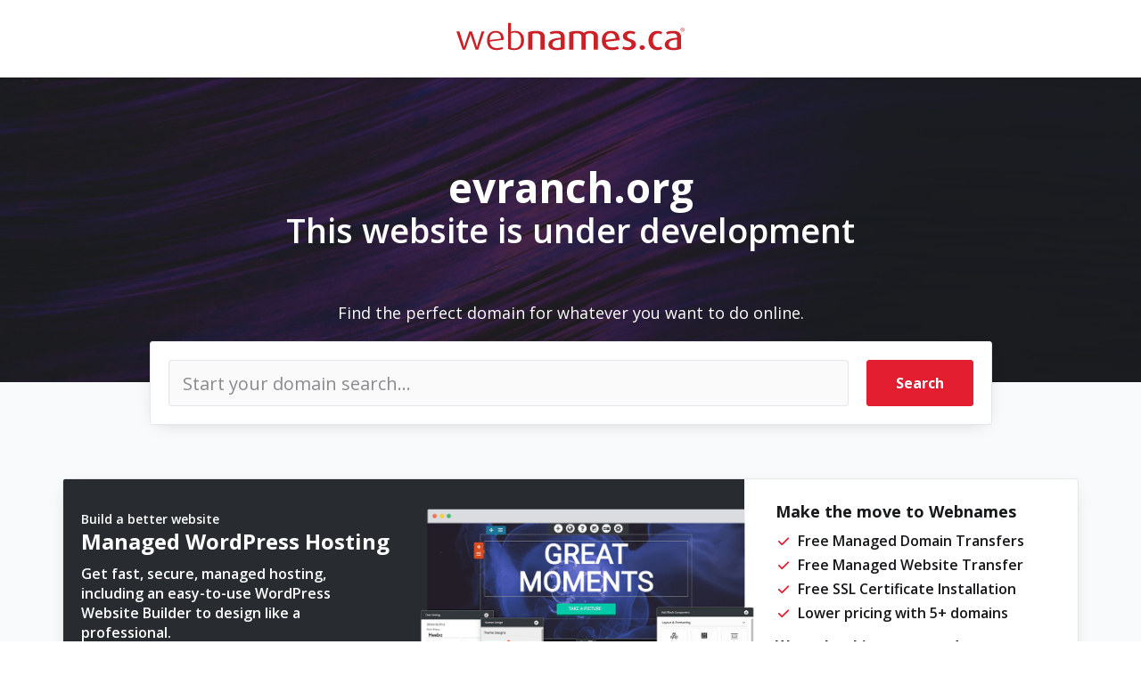

--- FILE ---
content_type: text/html; charset=utf-8
request_url: http://evranch.org/
body_size: 5151
content:
<!DOCTYPE html>
<html>
<head>
    <meta charset="utf-8" />
    <meta name="viewport" content="width=device-width, initial-scale=1" />
    <title>Under Construction evranch.org</title>
    <link href="/css?v=wqWZaVJWkU4CBcg8kPMCLl5ehOpwJhfqwLPtZjXj-R01" rel="stylesheet"/>

    <link rel="stylesheet" href="//fonts.googleapis.com/css?family=Open+Sans:400,600,700" />
    <link rel="stylesheet" href="//cdnjs.cloudflare.com/ajax/libs/font-awesome/6.2.0/css/all.min.css" integrity="sha512-xh6O/CkQoPOWDdYTDqeRdPCVd1SpvCA9XXcUnZS2FmJNp1coAFzvtCN9BmamE+4aHK8yyUHUSCcJHgXloTyT2A==" crossorigin="anonymous" referrerpolicy="no-referrer" />
    <!--[if lte IE 8]>
        <script src="//oss.maxcdn.com/html5shiv/3.7.2/html5shiv.min.js"></script>
    <![endif]-->
    <meta name="description" />
    <meta name="keywords" />
    
</head>
<body>
    


<header class="site-header align-c bg-white pos-relative pt25 pb25 shadow">
    <section class="container">
        <a href="https://www.webnames.ca" class="d-inbl" rel="nofollow">
            <svg width="256" height="32" alt="Webnames.ca" version="1.1" xmlns="http://www.w3.org/2000/svg" x="0" y="0" viewBox="0 0 499.89 59.41" xml:space="preserve"><style>.st0{fill:#cb2027}</style><path class="st0" d="M47.72 58.44h-5.73l-9.9-29.56c-.82-2.38-1.19-4.84-1.19-4.84h-.15s-.3 2.46-1.12 4.84l-10.2 29.56H13.7L0 18.31h6.77l9.01 29.48c.82 2.68 1.12 5.14 1.12 5.14h.15s.3-2.38 1.19-5.14l9.9-29.48h5.96l9.6 29.48c.74 2.31 1.27 5.14 1.27 5.14h.15s.45-2.9 1.12-5.14l9.16-29.48h6.03L47.72 58.44zM73.18 40.8c.82 9.45 6.48 14.22 15.34 14.22 5.36 0 9.45-1.27 11.84-2.46l1.86 4.09c-2.75 1.41-7.89 2.75-14.14 2.75-12.28 0-20.99-6.7-20.99-21.14 0-13.77 8.04-20.92 18.98-20.92 11.09 0 17.87 6.25 17.87 19.65L73.18 40.8zm12.66-19.66c-7.07 0-13.03 5.06-12.95 16.3l24.79-3.13c0-9.3-4.84-13.17-11.84-13.17zM126.93 59.41c-6.18 0-11.09-1.19-13.85-2.75V0h6.33v19.43c2.23-.97 5.66-1.94 10.42-1.94 10.94 0 18.39 8.11 18.39 20.25 0 12.81-7.37 21.67-21.29 21.67zm1.19-38.34c-3.72 0-6.48.6-8.71 1.64v31.34c1.86.82 4.17 1.49 7.59 1.49 10.13 0 14.82-7.44 14.82-17.64 0-9.16-4.39-16.83-13.7-16.83z"></path><g><path class="st0" d="M184.02 58.44V29.78c0-5.14-4.76-7.07-10.13-7.07-2.9 0-5.73.52-7.52 1.19v34.54h-9.31V20.18c4.09-1.64 10.5-2.9 17.35-2.9 11.39 0 18.98 3.57 18.98 12.36v28.81h-9.37zM220.35 59.48c-12.8 0-18.83-4.69-18.83-12.36 0-10.79 12.28-13.7 26.88-14.89v-2.31c0-5.51-4.09-7.15-10.05-7.15-4.24 0-9.08 1.12-11.84 2.31l-2.16-4.91c3.05-1.19 8.79-2.9 15.71-2.9 9.68 0 17.12 3.65 17.12 13.92v25.39c-3.73 1.71-9.61 2.9-16.83 2.9zm8.04-23.22c-10.79 1.04-18.02 2.9-18.02 10.65 0 5.44 4.17 7.74 10.72 7.74 3.05 0 5.66-.6 7.3-1.34V36.26zM300.83 58.44V29.7c0-3.65-2.61-7-8.71-7-3.42 0-6.48 1.04-8.79 3.05v32.68h-9.38V29.48c0-4.02-3.35-6.77-9.53-6.77-3.5 0-6.03.52-7.97 1.27v34.47h-9.31V20.18c4.39-1.71 10.2-2.9 17.35-2.9 7.52 0 11.76 1.94 14.59 4.62 3.28-2.61 8.11-4.62 15.04-4.62 11.32 0 16.01 6.25 16.01 12.36v28.81h-9.3zM327.55 41.47c.89 7.97 5.66 11.99 13.7 11.99 5.43 0 9.83-1.19 12.28-2.31l2.23 5.43c-3.05 1.41-8.34 2.9-15.34 2.9-13.33 0-21.89-7.44-21.89-21.22 0-13.25 7.97-20.99 20.03-20.99 12.21 0 18.83 7.07 18.83 20.55l-29.84 3.65zm10.65-18.99c-6.4 0-11.46 4.69-11.24 14.67l21.44-2.75c0-8.27-4.02-11.92-10.2-11.92zM376.32 59.48c-5.43 0-10.57-1.41-13.18-2.9l2.46-5.51c1.86 1.19 5.58 2.38 9.53 2.38 4.76 0 8.56-2.83 8.56-6.25 0-9.53-19.13-5.06-19.13-18.17 0-5.96 5.81-11.76 15.26-11.76 5.36 0 9.31 1.27 12.28 2.9l-2.46 4.99c-1.41-.89-4.32-2.31-7.97-2.31-4.84 0-7.82 2.68-7.82 5.73 0 8.93 19.5 4.99 19.5 18.39.02 6.41-6.61 12.51-17.03 12.51zM406.99 59.04c-3.2 0-5.73-2.23-5.73-5.14 0-2.9 2.53-5.21 5.73-5.21 3.2 0 5.81 2.31 5.81 5.21s-2.61 5.14-5.81 5.14zM439.67 59.48c-10.72 0-18.91-8.04-18.91-21.14 0-13.25 8.41-21.07 18.98-21.07 5.43 0 9.08 1.41 11.17 2.9l-2.08 4.84c-1.34-.89-3.72-1.94-6.85-1.94-7.59 0-11.54 6.03-11.54 15.04 0 9.16 4.54 15.19 11.39 15.19 2.98 0 5.21-.97 6.85-2.01l2.31 5.29c-1.94 1.49-5.73 2.9-11.32 2.9zM475.33 59.48c-12.8 0-18.83-4.69-18.83-12.36 0-10.79 12.28-13.7 26.88-14.89v-2.31c0-5.51-4.09-7.15-10.05-7.15-4.24 0-9.08 1.12-11.84 2.31l-2.16-4.91c3.05-1.19 8.78-2.9 15.71-2.9 9.68 0 17.12 3.65 17.12 13.92v25.39c-3.73 1.71-9.61 2.9-16.83 2.9zm8.04-23.22c-10.79 1.04-18.02 2.9-18.02 10.65 0 5.44 4.17 7.74 10.72 7.74 3.05 0 5.66-.6 7.3-1.34V36.26z"></path></g><g><path d="M495.54 10.38c.73 0 1.44.19 2.14.56.69.38 1.24.91 1.62 1.61.39.7.58 1.42.58 2.18 0 .75-.19 1.47-.57 2.16-.38.69-.92 1.23-1.61 1.61-.69.38-1.41.57-2.16.57-.75 0-1.48-.19-2.16-.57-.69-.38-1.23-.92-1.61-1.61-.39-.69-.58-1.41-.58-2.16 0-.76.19-1.49.58-2.18.39-.7.93-1.23 1.63-1.61.69-.37 1.41-.56 2.14-.56zm0 .72c-.61 0-1.21.16-1.79.47-.58.31-1.03.76-1.36 1.34-.33.58-.49 1.19-.49 1.82 0 .63.16 1.23.48 1.8.32.57.77 1.02 1.35 1.34.58.32 1.18.48 1.81.48.63 0 1.23-.16 1.8-.48.58-.32 1.02-.77 1.34-1.34.32-.57.48-1.17.48-1.8 0-.63-.16-1.24-.49-1.82-.33-.58-.78-1.03-1.36-1.34-.57-.31-1.17-.47-1.77-.47zm-1.91 6.03v-4.68h1.61c.55 0 .95.04 1.19.13.25.09.44.24.59.45.15.22.22.44.22.69 0 .34-.12.64-.37.89-.24.25-.57.4-.97.43.16.07.3.15.4.25.19.18.42.49.69.93l.57.91h-.92l-.42-.74c-.33-.58-.59-.94-.79-1.09-.14-.11-.34-.16-.61-.16h-.44v1.99h-.75zm.76-2.63h.92c.44 0 .74-.07.9-.2.16-.13.24-.3.24-.52 0-.14-.04-.26-.12-.37-.08-.11-.18-.19-.32-.24-.14-.06-.39-.08-.76-.08h-.86v1.41z" fill-rule="evenodd" clip-rule="evenodd" fill="#cb2027"></path></g></svg>
        </a>
    </section>
</header>
<main class="v-development bg-gray-100 pos-relative">
    <div class="hero hero--parked align-c bg-gray-900 text-white">
        <section class="container">
            <h1 class="domain">evranch.org</h1>
            <h2 class="domain__state">This website is under development</h2>
        </section>
    </div>
    <div class="pb30 mb30">
        <section class="container pb30">
            <div class="domain-search-wrap mb30 pb30">
                <div class="row">
                    <div class="col-md-10 col-md-offset-1">
                        <div class="align-c mb20 text-lg text-white hidden-xs">Find the perfect domain for whatever you want to do online.</div>
                        <div class="domain-search search-typeahead bg-white border-rounded panel flat p20 shadow-sm">
    <form id="inline-search-form" name="headersearchform" method="get" action="https://www.webnames.ca/domain-registration/search/">
        <input placeholder="Start your domain search..." name="domain" autocomplete="off" spellcheck="false" type="text" />
        <button class="btn btn-primary" type="submit">
            <span class="hidden-xs">Search</span>
            <span class="visible-xs"><i class="fa-solid fa-magnifying-glass fa-xl"></i></span>
        </button>
        <input name="__RequestVerificationToken" type="hidden" value="1aXnH0FAarY_znhpur0jUqvglvANzzxfbriHT2wf4DB1-cQdBARrPS0NyO66ZETR2WExcY7wj7C5QNQhbNN1r8HT9xAauULVs6lF-S-A59Y1" />
    </form>
</div>
                    </div>
                </div>
            </div>
            <div class="main-panel panel flat shadow-sm">
                <div class="row d-flex flex-wrap">
                    <div class="col-md-8 col-xs-12 bg-gray-800 text-white">
                        <div class="content-left pt30 pl20 pb30 row d-flex flex-wrap">
                            <div class="col-lg-6 col-md-5 col-xs-12">
                                <div class="text-medium text-sm mt5">Build a better website</div>
                                <h3 class="mt0">Managed WordPress Hosting</h3>
                                <p class="mb15 pr20 text-medium">Get fast, secure, managed hosting, including an easy-to-use WordPress Website Builder to design like a professional.</p>
                                <div class="mb30 text-bold text-sm">Plans from CAD $6.99/mo</div>
                                <a href="https://www.webnames.ca/hosting/wordpress-hosting" rel="nofollow" class="btn btn-primary mb5">Choose a Plan</a>
                            </div>
                            <div class="img-wrap col-lg-6 col-md-7 col-xs-12">
                                <img src="/Content/images/wordpress-hosting.png" alt="WordPress hosting web builder" class="img-responsive pos-relative" width="408" height="278" />
                            </div>
                        </div>
                    </div>
                    <div class="col-md-4 col-xs-12">
                        <aside class="content-right p20">
                            <h4 class="mt5">Make the move to Webnames</h4>
                            <ul class="fa-ul mb15 text-medium">
                                <li class="mb5"><span class="fa-li"><i class="fa-solid fa-check text-sm text-red-600"></i></span> Free Managed Domain Transfers</li>
                                <li class="mb5"><span class="fa-li"><i class="fa-solid fa-check text-sm text-red-600"></i></span> Free Managed Website Transfer</li>
                                <li class="mb5"><span class="fa-li"><i class="fa-solid fa-check text-sm text-red-600"></i></span> Free SSL Certificate Installation</li>
                                <li class="mb5"><span class="fa-li"><i class="fa-solid fa-check text-sm text-red-600"></i></span> Lower pricing with 5+ domains</li>
                            </ul>
                            <p class="text-bold">We make things easy and support you every step of the way.</p>
                            <p class="pb5 text-medium">Call <a href="tel:+18662217878" class="color-inherit">1-866-221-7878</a> or <a href="mailto:support@webnames.ca" class="link-underline">email</a>.</p>
                        </aside>
                    </div>
                </div>
            </div>
        </section>
    </div>
    <footer class="site-footer align-c bg-gray-900 text-white pb25 pt25">
    <section class="container">
        <ul class="no-bullets">
            <li class="d-inbl mb5"><a href="https://www.webnames.ca/domain-registration/search/" class="color-inherit text-medium" rel="nofollow">Domain Search</a></li> |
            <li class="d-inbl mb5"><a href="https://www.webnames.ca/domain/transfer/" class="color-inherit text-medium" rel="nofollow">Domain Transfers</a></li> |
            <li class="d-inbl mb5"><a href="https://www.webnames.ca/hosting/web-hosting" class="color-inherit text-medium" rel="nofollow">Web Hosting</a></li> |
            <li class="d-inbl mb5"><a href="https://www.webnames.ca/ssl/ssl-certificates" class="color-inherit text-medium" rel="nofollow">SSL Certificates</a></li> |
            <li class="d-inbl mb5"><a href="https://webnamescorporate.com/" class="color-inherit text-medium" rel="nofollow">Corporate Services</a></li>
        </ul>
        <p class="site-footer__copy mb0">
            Copyright © 2000 - 2025 Webnames.ca Inc.<br />
            Webnames™ and Webnames.ca™ are registered trademarks of Webnames.ca Inc.<br />
            All Rights Reserved.
        </p>
    </section>
</footer>
</main>


    <script src="/js/footerScripts?v=wBEWDufH_8Md-Pbioxomt90vm6tJN2Pyy9u9zHtWsPo1"></script>

    
</body>
</html>